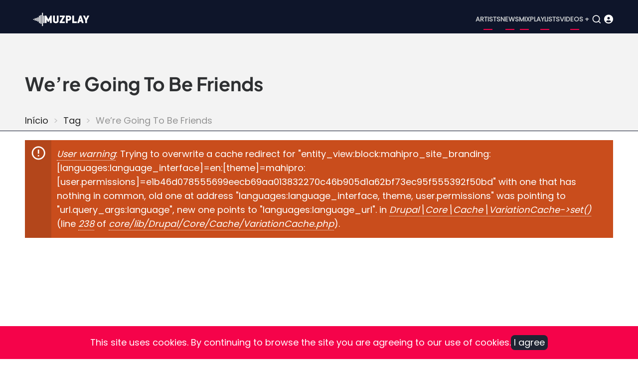

--- FILE ---
content_type: text/html; charset=UTF-8
request_url: https://www.muzplay.net/en/tag/were-going-to-be-friends-0
body_size: 3643
content:
<!DOCTYPE html><html lang="en" dir="ltr" prefix="og: https://ogp.me/ns#"><head><meta charset="utf-8" /><script async src="https://www.googletagmanager.com/gtag/js?id=UA-278516-1"></script><script>window.dataLayer = window.dataLayer || [];function gtag(){dataLayer.push(arguments)};gtag("js", new Date());gtag("set", "developer_id.dMDhkMT", true);gtag("config", "UA-278516-1", {"groups":"default","anonymize_ip":true,"page_placeholder":"PLACEHOLDER_page_path"});gtag("config", "G-VV25TGP2JF", {"groups":"default","page_placeholder":"PLACEHOLDER_page_location"});</script><style>.js img.lazyload:not([src]) { visibility: hidden; }.js img.lazyloaded[data-sizes=auto] { display: block; width: 100%; }</style><link rel="canonical" href="https://www.muzplay.net/tag/were-going-to-be-friends-0" /><meta name="Generator" content="Drupal 11 (https://www.drupal.org); Commerce 3" /><meta name="MobileOptimized" content="width" /><meta name="HandheldFriendly" content="true" /><meta name="viewport" content="width=device-width, initial-scale=1.0" /><script type="application/ld+json">{"@context": "https://schema.org","@type": "BreadcrumbList","itemListElement": [{"@type": "ListItem","position": 1,"name": "Início","item": "https://www.muzplay.net/en"},{"@type": "ListItem","position": 2,"name": "Tag","item": "https://www.muzplay.net/en/tag"}]
}</script><link rel="icon" href="/themes/contrib/mahipro/favicon.ico" type="image/vnd.microsoft.icon" /><link rel="alternate" hreflang="pt-br" href="https://www.muzplay.net/tag/were-going-to-be-friends-0" /><script>window.a2a_config=window.a2a_config||{};a2a_config.callbacks=[];a2a_config.overlays=[];a2a_config.templates={};a2a_config.icon_color = "seashell,deeppink";</script><title>We’re Going To Be Friends | MuzPlay</title><link rel="apple-touch-icon" sizes="57x57" href="/apple-icon-57x57.png"><link rel="apple-touch-icon" sizes="60x60" href="/apple-icon-60x60.png"><link rel="apple-touch-icon" sizes="72x72" href="/apple-icon-72x72.png"><link rel="apple-touch-icon" sizes="76x76" href="/apple-icon-76x76.png"><link rel="apple-touch-icon" sizes="114x114" href="/apple-icon-114x114.png"><link rel="apple-touch-icon" sizes="120x120" href="/apple-icon-120x120.png"><link rel="apple-touch-icon" sizes="144x144" href="/apple-icon-144x144.png"><link rel="apple-touch-icon" sizes="152x152" href="/apple-icon-152x152.png"><link rel="apple-touch-icon" sizes="180x180" href="/apple-icon-180x180.png"><link rel="icon" type="image/png" sizes="192x192" href="/android-icon-192x192.png"><link rel="icon" type="image/png" sizes="32x32" href="/favicon-32x32.png"><link rel="icon" type="image/png" sizes="96x96" href="/favicon-96x96.png"><link rel="icon" type="image/png" sizes="16x16" href="/favicon-16x16.png"><link rel="manifest" href="/manifest.json"><meta name="msapplication-TileColor" content="#ffffff"><meta name="msapplication-TileImage" content="/ms-icon-144x144.png"><meta name="theme-color" content="#ffffff"><link rel="preload" as="font" href="/themes/contrib/mahipro/fonts/poppins.woff2" type="font/woff2" crossorigin><link rel="preload" as="font" href="/themes/contrib/mahipro/fonts/plus-jakarta-sans.woff2" type="font/woff2" crossorigin><link rel="stylesheet" media="all" href="/sites/default/files/css/css_GEM6NJIk1TmT5ANMpXPMN5HfNEdwgyoS64QnkzUuClU.css?delta=0&amp;language=en&amp;theme=mahipro&amp;include=eJxFzFEOwyAMA9AL0fK361QB0o4pYETSVtx-WzV1P5b1JJtSMlAdnn5lXjuqOVJlW3J9cTR0H1Xngd32wMuRE2NpQoO7K_TMrcMHwNQ6tSlHVL19_ZzRyYrCjxs3QSCZ1Ibkuv0Z2IS_CxVEEqdDjYsPpOyOzKf6K-eCtAu_ATO3Sd4" /><link rel="stylesheet" media="all" href="/sites/default/files/css/css_gAAxBkweIm6zMrIjtBNiyleZzni17h25TBgR4Q-mPzw.css?delta=1&amp;language=en&amp;theme=mahipro&amp;include=eJxFzFEOwyAMA9AL0fK361QB0o4pYETSVtx-WzV1P5b1JJtSMlAdnn5lXjuqOVJlW3J9cTR0H1Xngd32wMuRE2NpQoO7K_TMrcMHwNQ6tSlHVL19_ZzRyYrCjxs3QSCZ1Ibkuv0Z2IS_CxVEEqdDjYsPpOyOzKf6K-eCtAu_ATO3Sd4" /><link rel="stylesheet" media="all" href="/sites/default/files/css/css_a75glrReY9B4bSyBm34_-V2adj_XLnRtl5POek21Hp4.css?delta=2&amp;language=en&amp;theme=mahipro&amp;include=eJxFzFEOwyAMA9AL0fK361QB0o4pYETSVtx-WzV1P5b1JJtSMlAdnn5lXjuqOVJlW3J9cTR0H1Xngd32wMuRE2NpQoO7K_TMrcMHwNQ6tSlHVL19_ZzRyYrCjxs3QSCZ1Ibkuv0Z2IS_CxVEEqdDjYsPpOyOzKf6K-eCtAu_ATO3Sd4" /><script src="/sites/default/files/js/js_P6U96_9XBHlviwmk0dl7Qq6yUGfyxkjf7kCkpSiWIrs.js?scope=header&amp;delta=0&amp;language=en&amp;theme=mahipro&amp;include=[base64]"></script></head><body class="user-guest inner-page path-taxonomy no-sidebar"> <a href="#main-content" class="visually-hidden focusable"> Skip to main content </a><div class="dialog-off-canvas-main-canvas" data-off-canvas-main-canvas> <header class="header dark"><div class="header-main "><div class="container"><div class="header-main-container"><div class="site-branding-region"><div class="block-region region-site-branding"><div id="block-mahipro-site-branding" class="block"><div class="site-brand"><div class="site-logo"> <a href="/en" title="Home" rel="home"> <img src="/themes/contrib/mahipro/logo.svg" alt="Home" /> </a></div></div></div></div></div><div class="header-right"> <button class="mobile-menu-icon" aria-label="Open main menu" title="Open main menu"> <span></span> <span></span> <span></span> </button><div class="primary-menu-wrapper"><div class="menu-wrap"> <button class="close-mobile-menu" aria-label="close main menu" title="close main menu"><i class="icon-close"></i></button><div class="block-region region-primary-menu"> <nav id="block-mahipro-menu" class="block block-menu navigation menu-menu-menu-appbar" aria-labelledby="block-mahipro-menu-menu" role="navigation"><h2 class="visually-hidden block-title" id="block-mahipro-menu-menu">Menu</h2><ul class="menu"><li class="menu-item menu-item-level-1"> <a href="/en/musica" title="Artists">Artists</a></li><li class="menu-item menu-item-level-1"> <a href="/en/news" title="News">News</a></li><li class="menu-item menu-item-level-1"> <a href="/en/mix" title="Mix">Mix</a></li><li class="menu-item menu-item-level-1"> <a href="/en/playlists" title="Playlists">Playlists</a></li><li class="menu-item menu-item-level-1"> <a href="/en/video" title="Videos +">Videos +</a></li></ul> </nav></div></div></div> <button class="search-icon" aria-label="Open search form" title="search"> <i class="icon-search"></i> </button><div class="search-box"> <section class="search-box-close" aria-label="Close Search form"></section><div class="container"><div class="search-box-content"><div class="block-region region-search-box"><div class="views-exposed-form block" data-drupal-selector="views-exposed-form-search-page-1" id="block-mahipro-formularioexpostosearchpage-1"><div class="block-content"><form action="/en/search" method="get" id="views-exposed-form-search-page-1" accept-charset="UTF-8"><div class="js-form-item form-item form-type-textfield js-form-type-textfield form-item-key js-form-item-key form-no-label"> <input data-drupal-selector="edit-key" type="text" id="edit-key" name="key" value="" size="30" maxlength="128" class="form-text" /></div><div data-drupal-selector="edit-actions" class="form-actions js-form-wrapper form-wrapper" id="edit-actions"><input data-drupal-selector="edit-submit-search" type="submit" id="edit-submit-search" value="OK" class="button js-form-submit form-submit" /></div></form></div></div></div></div></div> <section class="search-box-close" aria-label="Close Search form"></section></div><div class="icon_user_menu"> <a href="/user/login"><i class="fa-solid fa-circle-user "></i></a></div></div></div></div></div><div class="page-header"><div class="container"><div class="block-region region-page-header"><div id="block-mahipro-page-title" class="block"><div class="block-content"><h1>We’re Going To Be Friends</h1></div></div><div id="block-mahipro-breadcrumbs" class="block"><div class="block-content"> <nav class="breadcrumb" role="navigation" aria-labelledby="system-breadcrumb"><h2 class="visually-hidden">Breadcrumb</h2><ol class="breadcrumb-items"><li class="breadcrumb-item"> <a href="/en">Início</a></li><li class="breadcrumb-item"> <a href="/en/tag">Tag</a></li><li class="breadcrumb-item"> We’re Going To Be Friends</li></ol> </nav></div></div></div></div></div> </header><div class="highlighted"><div class="container"><div class="block-region region-highlighted"><div role="contentinfo" aria-label="Error message" data-drupal-selector="messages" class="message message-error"><div role="alert" class="status-error"><h2 class="visually-hidden">Error message</h2> <em class="placeholder">User warning</em>: Trying to overwrite a cache redirect for "entity_view:block:mahipro_site_branding:[languages:language_interface]=en:[theme]=mahipro:[user.permissions]=e1b46d078555699eecb69aa013832270c46b905d1a62bf73ec95f555392f50bd" with one that has nothing in common, old one at address "languages:language_interface, theme, user.permissions" was pointing to "url.query_args:language", new one points to "languages:language_url". in <em class="placeholder">Drupal\Core\Cache\VariationCache-&gt;set()</em> (line <em class="placeholder">238</em> of <em class="placeholder">core/lib/Drupal/Core/Cache/VariationCache.php</em>).</div></div><div id="block-mahipro-customadsense" class="block"><div class="block-content"> <ins class="adsbygoogle" style="display:block" data-ad-client="ca-pub-0125978223223323" data-ad-slot="8410112065" data-ad-format="auto" data-full-width-responsive="true"></ins><script>
(adsbygoogle = window.adsbygoogle || []).push({});
</script></div></div></div></div></div><div id="main-wrapper" class="main-wrapper"><div class="container"><div class="main-container"> <main id="main" class="page-content"> <a id="main-content" tabindex="-1"></a><div class="block-region region-content"><div id="block-mahipro-content" class="block"><div class="block-content"><div class="views-element-container"><div class="view view-_1mptags view-display-tags js-view-dom-id-ce5636fb443de63d17c38790a19a3ac3e30fdaa66ec16b86a969bbae6b5c344a"><div class="view-header"><div></div></div></div></div></div></div></div> </main></div></div></div><footer class="footer dark"><div class="container footer-container"> <section class="footer-blocks footer-region"><div class="block-region region-footer"> <nav id="block-mahipro-menurodapeen" class="block block-menu navigation menu-menu-rodape-en" aria-labelledby="block-mahipro-menurodapeen-menu" role="navigation"><h2 class="visually-hidden block-title" id="block-mahipro-menurodapeen-menu">Menu Rodape EN</h2><ul class="menu"><li class="menu-item menu-item-level-1"> <a href="https://www.muzplay.net/en" title="Home">Home</a></li><li class="menu-item menu-item-level-1"> <a href="/en/3821/about-us" title="About Us">About Us</a></li><li class="menu-item menu-item-level-1"> <a href="/en/366/privacy-policy" title="Privacy Policy">Privacy Policy</a></li><li class="menu-item menu-item-level-1"> <a href="/en/96768/terms-of-use" title="Terms of use">Terms of use</a></li></ul> </nav><div class="language-switcher-language-session block" id="block-mahipro-alternadordeidiomatextodainterface" role="navigation"><div class="block-content"><ul class="links"><li data-drupal-language="pt-br" data-drupal-link-query="{&quot;language&quot;:&quot;pt-br&quot;}" data-drupal-link-system-path="taxonomy/term/16993"><a href="/tag/were-going-to-be-friends-0?language=pt-br" class="language-link" hreflang="pt-br" data-drupal-link-query="{&quot;language&quot;:&quot;pt-br&quot;}" data-drupal-link-system-path="taxonomy/term/16993"> <img class="language-icon image-field" src="/modules/contrib/languageicons/flags/pt-br.png" width="16" height="12" alt="Portuguese, Brazil" title="Portuguese, Brazil" loading="lazy" /> Portuguese, Brazil</a></li><li data-drupal-language="en" data-drupal-link-system-path="taxonomy/term/16993" class="is-active" aria-current="page"><a href="/en/tag/were-going-to-be-friends-0" class="language-link session-active is-active" hreflang="en" data-drupal-link-system-path="taxonomy/term/16993" aria-current="page"> <img class="language-icon image-field" src="/modules/contrib/languageicons/flags/en.png" width="16" height="12" alt="English" title="English" loading="lazy" /> English</a></li></ul></div></div></div> </section> <section class="footer-bottom-last footer-region"><div class="copyright"> &copy; 2026 MuzPlay, All rights reserved.</div> </section></div></footer><div class="cookiealert" role="alert"><div class="container"><div class="cookiealert-container"><div class="cookiealert-message text-center"> This site uses cookies. By continuing to browse the site you are agreeing to our use of cookies.</div><div class="text-center"><button type="button" class="acceptcookies" aria-label="Close">I agree</button></div></div></div></div><div id="muzplayer-footer" style="display:none;"><div id="muzplayer-arrow" style="z-index: 20;"><div id="muzplayer-footerbuttondown"><i class="fa-solid fa-circle-arrow-down"></i></div><div id="muzplayer-footerbuttonup"><i class="fa-solid fa-circle-arrow-up"></i></div><div id="muzplayer-play"><i class="fa-solid fa-circle-play"></i></div><div id="muzplayer-pause"><i class="fa-solid fa-circle-pause"></i></div></div><div id="muzplayer-footercont"><div class="views-element-container"><div id="playerbottom"><div id="muzplayer"></div></div></div></div></div></div><script type="application/json" data-drupal-selector="drupal-settings-json">{"path":{"baseUrl":"\/","pathPrefix":"en\/","currentPath":"taxonomy\/term\/16993","currentPathIsAdmin":false,"isFront":false,"currentLanguage":"en"},"pluralDelimiter":"\u0003","suppressDeprecationErrors":true,"fitvids":{"selectors":".field--name-field-media-oembed-video","custom_vendors":"iframe[src^=\u0022https:\/\/youtu.be\u0022],iframe[src^=\u0022https:\/\/youtu.be\u0022],iframe[src^=\u0022https:\/\/youtube.com\u0022]","ignore_selectors":""},"floatingBlock":{"blocks":[{"selector":"#floating_block","padding_top":"40"},{"selector":"#block-mahi-ads-direita","padding_top":"40"}],"min_width":null},"google_analytics":{"account":"UA-278516-1","trackOutbound":true,"trackMailto":true,"trackTel":true,"trackDownload":true,"trackDownloadExtensions":"7z|aac|arc|arj|asf|asx|avi|bin|csv|doc(x|m)?|dot(x|m)?|exe|flv|gif|gz|gzip|hqx|jar|jpe?g|js|mp(2|3|4|e?g)|mov(ie)?|msi|msp|pdf|phps|png|ppt(x|m)?|pot(x|m)?|pps(x|m)?|ppam|sld(x|m)?|thmx|qtm?|ra(m|r)?|sea|sit|tar|tgz|torrent|txt|wav|wma|wmv|wpd|xls(x|m|b)?|xlt(x|m)|xlam|xml|z|zip"},"lazy":{"lazysizes":{"lazyClass":"lazyload","loadedClass":"lazyloaded","loadingClass":"lazyloading","preloadClass":"lazypreload","errorClass":"lazyerror","autosizesClass":"lazyautosizes","srcAttr":"data-src","srcsetAttr":"data-srcset","sizesAttr":"data-sizes","minSize":40,"customMedia":[],"init":true,"expFactor":1.5,"hFac":0.8,"loadMode":2,"loadHidden":true,"ricTimeout":0,"throttleDelay":125,"plugins":[]},"placeholderSrc":"data:image\/gif;base64,R0lGODlhAQABAAAAACH5BAEKAAEALAAAAAABAAEAAAICTAEAOw==","preferNative":false,"minified":true,"libraryPath":"\/libraries\/lazysizes"},"ajaxTrustedUrl":{"\/en\/search":true},"user":{"uid":0,"permissionsHash":"e1b46d078555699eecb69aa013832270c46b905d1a62bf73ec95f555392f50bd"}}</script><script src="/core/assets/vendor/jquery/jquery.min.js?v=4.0.0-rc.1"></script><script src="/sites/default/files/js/js_NJ8A34WdveJP_Et4e_MGhjs2ZfNSN-BAipghZCtIeP0.js?scope=footer&amp;delta=1&amp;language=en&amp;theme=mahipro&amp;include=[base64]"></script><script src="https://static.addtoany.com/menu/page.js" defer></script><script src="/sites/default/files/js/js_zqhic606m42TKy1fgdS-f8hv5__lKKrjhkVmP_cHQDs.js?scope=footer&amp;delta=3&amp;language=en&amp;theme=mahipro&amp;include=[base64]"></script><style>
.container {
max-width: 1200px;
}</style><script>
new Pjax({
elements: "a[href], form[action]",
selectors: ["head", ".page-header",".highlighted", ".menu", ".main-wrapper", "footer", ".paypal-buttons-container"]
});
var newFlag = document.querySelector(".flag");
pjax.refresh(newFlag);
var newGallery = document.querySelector(".view-display-blockgallery");
pjax.refresh(newGallery);
</script></body></html>

--- FILE ---
content_type: text/html; charset=utf-8
request_url: https://www.google.com/recaptcha/api2/aframe
body_size: 270
content:
<!DOCTYPE HTML><html><head><meta http-equiv="content-type" content="text/html; charset=UTF-8"></head><body><script nonce="hSeZwIci5VdgMjcN3J4bJQ">/** Anti-fraud and anti-abuse applications only. See google.com/recaptcha */ try{var clients={'sodar':'https://pagead2.googlesyndication.com/pagead/sodar?'};window.addEventListener("message",function(a){try{if(a.source===window.parent){var b=JSON.parse(a.data);var c=clients[b['id']];if(c){var d=document.createElement('img');d.src=c+b['params']+'&rc='+(localStorage.getItem("rc::a")?sessionStorage.getItem("rc::b"):"");window.document.body.appendChild(d);sessionStorage.setItem("rc::e",parseInt(sessionStorage.getItem("rc::e")||0)+1);localStorage.setItem("rc::h",'1768729079521');}}}catch(b){}});window.parent.postMessage("_grecaptcha_ready", "*");}catch(b){}</script></body></html>

--- FILE ---
content_type: application/javascript
request_url: https://www.muzplay.net/sites/default/files/js/js_zqhic606m42TKy1fgdS-f8hv5__lKKrjhkVmP_cHQDs.js?scope=footer&delta=3&language=en&theme=mahipro&include=eJxtjOEOwiAMhF8I5ZFIBx2WdXRCZ8SnF-OyRMOftvf17iAEFcjNwnFc5yJZDdSK6ign9CrFpnoNyNAGPN13LKPHluA5wr0Gi_OyblIUVswqA1uTXfcJ3YMCivuGzEzadbXHPjVlUjOzgFKObmLxi_2VJopERgcZuCn5av-BYXg1-xlmhRttRawXWahbGIueMLJMwJeqjXv7G1x5fpw
body_size: 4571
content:
/* @license GPL-2.0-or-later https://www.drupal.org/licensing/faq */
(function(Drupal){'use strict';Drupal.behaviors.addToAny={attach:function(context,settings){if(context!==document&&window.a2a){a2a.init_all()}}}})(Drupal);
document.getElementById("muzplayer-footerbuttondown").onclick=function(){shrink();};document.getElementById("muzplayer-footerbuttonup").onclick=function(){expand();};document.getElementById("muzplayer-footer").style.height="30px";document.getElementById("playerbottom").style.opacity="0";document.getElementById("playerbottom").style.visibility="hidden";function shrink(){if(document.getElementById("muzplayer-footer").style.height="100%"){document.getElementById("muzplayer-footer").style.height="30px";document.getElementById("muzplayer-footerbuttondown").style.visibility="hidden";document.getElementById("muzplayer-footerbuttonup").style.visibility="visible";document.getElementById("muzplayer-footercont").style.opacity="0";document.getElementById("muzplayer-footercont").style.visibility="hidden";document.getElementById("playerbottom").style.opacity="0";document.getElementById("playerbottom").style.visibility="hidden";}}function expand(){if(document.getElementById("muzplayer-footer").style.height="30px"){document.getElementById("muzplayer-footer").style.height="100%";document.getElementById("muzplayer-footerbuttondown").style.visibility="visible";document.getElementById("muzplayer-footerbuttonup").style.visibility="hidden";document.getElementById("muzplayer-footercont").style.opacity="1";document.getElementById("muzplayer-footercont").style.visibility="visible";document.getElementById("playerbottom").style.opacity="1";document.getElementById("playerbottom").style.visibility="visible";}}function playmusic(){$("#muzplayer-play").click(function(){document.getElementsByClassName("yesp-icon-play")[0].click();document.getElementById("muzplayer-play").style.visibility="hidden";document.getElementById("muzplayer-pause").style.visibility="visible";});}$(document).ready(function(){playmusic();});function pausemusic(){$("#muzplayer-pause").click(function(){document.getElementsByClassName("yesp-icon-pause")[0].click();document.getElementById("muzplayer-play").style.visibility="visible";document.getElementById("muzplayer-pause").style.visibility="hidden";});}$(document).ready(function(){pausemusic();});function playmusic2(){document.getElementById("muzplayer-play").style.visibility="hidden";document.getElementById("muzplayer-pause").style.visibility="visible";}function pause2(){document.getElementById("muzplayer-play").style.visibility="visible";document.getElementById("muzplayer-pause").style.visibility="hidden";}$(document).on("click",".yesp-icon-pause",function(){document.getElementById("muzplayer-play").style.visibility="hidden";document.getElementById("muzplayer-pause").style.visibility="visible";});$(document).on("click",".yesp-icon-play",function(){document.getElementById("muzplayer-play").style.visibility="visible";document.getElementById("muzplayer-pause").style.visibility="hidden";});;
/*!
* FitVids 1.1
*
* Copyright 2013, Chris Coyier - http://css-tricks.com + Dave Rupert - http://daverupert.com
* Credit to Thierry Koblentz - http://www.alistapart.com/articles/creating-intrinsic-ratios-for-video/
* Released under the WTFPL license - http://sam.zoy.org/wtfpl/
*
*/
;(function($){'use strict';$.fn.fitVids=function(options){var settings={customSelector:null,ignore:null};if(!document.getElementById('fit-vids-style')){var head=document.head||document.getElementsByTagName('head')[0];var css='.fluid-width-video-wrapper{width:100%;position:relative;padding:0;}.fluid-width-video-wrapper iframe,.fluid-width-video-wrapper object,.fluid-width-video-wrapper embed {position:absolute;top:0;left:0;width:100%;height:100%;}';var div=document.createElement("div");div.innerHTML='<p>x</p><style id="fit-vids-style">'+css+'</style>';head.appendChild(div.childNodes[1])}
if(options){$.extend(settings,options)}
return this.each(function(){var selectors=['iframe[src*="player.vimeo.com"]','iframe[src*="youtube.com"]','iframe[src*="youtube-nocookie.com"]','iframe[src*="kickstarter.com"][src*="video.html"]','object','embed'];if(settings.customSelector){selectors.push(settings.customSelector)}
var ignoreList='.fitvidsignore';if(settings.ignore){ignoreList=ignoreList+', '+settings.ignore}
var $allVideos=$(this).find(selectors.join(','));$allVideos=$allVideos.not('object object');$allVideos=$allVideos.not(ignoreList);$allVideos.each(function(){var $this=$(this);if($this.parents(ignoreList).length>0){return}
if(this.tagName.toLowerCase()==='embed'&&$this.parent('object').length||$this.parent('.fluid-width-video-wrapper').length){return}
if((!$this.css('height')&&!$this.css('width'))&&(isNaN($this.attr('height'))||isNaN($this.attr('width')))){$this.attr('height',9);$this.attr('width',16)}
var height=(this.tagName.toLowerCase()==='object'||($this.attr('height')&&!isNaN(parseInt($this.attr('height'),10))))?parseInt($this.attr('height'),10):$this.height(),width=!isNaN(parseInt($this.attr('width'),10))?parseInt($this.attr('width'),10):$this.width(),aspectRatio=height/width;if(!$this.attr('name')){var videoName='fitvid'+$.fn.fitVids._count;$this.attr('name',videoName);$.fn.fitVids._count++}
$this.wrap('<div class="fluid-width-video-wrapper"></div>').parent('.fluid-width-video-wrapper').css('padding-top',(aspectRatio*100)+'%');$this.removeAttr('height').removeAttr('width')})})};$.fn.fitVids._count=0})(window.jQuery||window.Zepto);
(function($,Drupal,drupalSettings){try
{$(drupalSettings.fitvids.selectors).fitVids({customSelector:drupalSettings.fitvids.custom_vendors,ignore:drupalSettings.fitvids.ignore_selectors})}catch(e){window.console&&console.warn('Fitvids stopped with the following exception');window.console&&console.error(e)}})(jQuery,Drupal,drupalSettings);
(function($,Drupal,window,document){Drupal.blockFloatStack=function(){if(typeof Drupal.blockFloatStack.blocks==='undefined'){Drupal.blockFloatStack.blocks=[]}
return Drupal.blockFloatStack.blocks};Drupal.behaviors.floating_block={attach(context,settings){settings=settings.floatingBlock.blocks;if(typeof context.parent==='function'){context=context.parent()}
$.each(settings,function(id,setting){const{selector}=setting;$(`${selector.toString()}:not(.blockFloat-processed)`,context).each(function(j,block){const blockInfo=[];blockInfo.original_css=[];blockInfo.original_css.left=Drupal.blockFloatCleanCssValue(window.getComputedStyle(block).left,);blockInfo.original_css.top=Drupal.blockFloatCleanCssValue(window.getComputedStyle(block).top,);blockInfo.original_css.position=window.getComputedStyle(block).position;blockInfo.floating=!1;blockInfo.reset=!0;blockInfo.original_identifier=`blockFloat-${
              Drupal.blockFloatStack().length
            }`;if(setting.container&&$(setting.container.toString()).length>0){blockInfo.container=setting.container}
if(setting.padding_top){blockInfo.padding_top=setting.padding_top}else{blockInfo.padding_top=0}
if(setting.padding_bottom){blockInfo.padding_bottom=setting.padding_bottom}else{blockInfo.padding_bottom=0}
$(block).width($(block).width());$(block).addClass(`blockFloat-processed ${blockInfo.original_identifier}`,);Drupal.blockFloatTracker(blockInfo);Drupal.blockFloatStack().push(blockInfo)},)})},};Drupal.blockFloatTracker=function(blockInfo){const scrollHeight=document.documentElement.scrollHeight||document.body.scrollHeight;const block=$(`.${blockInfo.original_identifier}`);if(block.length===0){return}
if(blockInfo.scrollHeight!==scrollHeight||blockInfo.reset){if(blockInfo.reset){Drupal.blockFloatResetPosition(block,blockInfo);blockInfo.original_offset=$(block).offset();blockInfo.reset=!1}
blockInfo.scrollHeight=scrollHeight;blockInfo.minOffset=blockInfo.original_offset.top-blockInfo.padding_top;if(blockInfo.container){blockInfo.maxOffset=$(blockInfo.container).height()+$(blockInfo.container).offset().top-blockInfo.padding_bottom}else{blockInfo.maxOffset=scrollHeight}}
let minWidthConditionMet=!0;if(typeof drupalSettings.floatingBlock.min_width!=='undefined'){if(window.innerWidth<drupalSettings.floatingBlock.min_width){minWidthConditionMet=!1}}
const vScroll=document.documentElement.scrollTop||document.body.scrollTop;if(vScroll>blockInfo.minOffset&&minWidthConditionMet){let topPosition=blockInfo.padding_top;const blockHeight=block.height();if(vScroll+blockHeight>blockInfo.maxOffset){topPosition=blockInfo.maxOffset-vScroll-blockHeight}
block.css({left:`${blockInfo.original_offset.left}px`,position:'fixed',top:`${topPosition}px`,}).addClass('floating-block-active');blockInfo.floating=!0}else{Drupal.blockFloatResetPosition(block,blockInfo)}};Drupal.blockFloatResetPosition=function(block,blockInfo){if(blockInfo.floating){block.css({left:blockInfo.original_css.left,position:blockInfo.original_css.position,top:blockInfo.original_css.top,}).removeClass('floating-block-active');blockInfo.floating=!1}};Drupal.blockFloatCleanCssValue=function(cssValue){if(cssValue==='0px'){cssValue=''}
return cssValue};Drupal.blockFloatOnScroll=function(){$(Drupal.blockFloatStack()).each(function(){Drupal.blockFloatTracker(this)})};Drupal.blockFloatWindowResize=function(){if(typeof Drupal.blockFloatWindowResize.timer==='undefined'){Drupal.blockFloatWindowResize.timer=!1}
if(Drupal.blockFloatWindowResize.timer){return}
Drupal.blockFloatWindowResize.timer=setTimeout(function(){$(Drupal.blockFloatStack()).each(function(){this.reset=!0;Drupal.blockFloatTracker(this)});Drupal.blockFloatWindowResize.timer=!1},250)};if(!$('body').hasClass('blockFloat-processed')){$('body').addClass('blockFloat-processed');$(window).scroll(Drupal.blockFloatOnScroll);$(document.documentElement).scroll(Drupal.blockFloatOnScroll);$(window).resize(Drupal.blockFloatWindowResize)}})(jQuery,Drupal,window,document);
(function($,Drupal,drupalSettings){'use strict';Drupal.google_analytics={};$(document).ready(function(){$(document.body).on('mousedown keyup touchstart',function(event){$(event.target).closest('a,area').each(function(){if(typeof this.href!=="string"){return}
if(Drupal.google_analytics.isInternal(this.href)){if($(this).is('.colorbox')&&(drupalSettings.google_analytics.trackColorbox)){}else if(drupalSettings.google_analytics.trackDownload&&Drupal.google_analytics.isDownload(this.href)){gtag('event',Drupal.google_analytics.getDownloadExtension(this.href).toUpperCase(),{event_category:'Downloads',event_label:Drupal.google_analytics.getPageUrl(this.href),transport_type:'beacon'})}else if(Drupal.google_analytics.isInternalSpecial(this.href)){gtag('config',drupalSettings.google_analytics.account,{page_path:Drupal.google_analytics.getPageUrl(this.href),transport_type:'beacon'})}}else{if(drupalSettings.google_analytics.trackMailto&&$(this).is("a[href^='mailto:'],area[href^='mailto:']")){gtag('event','Click',{event_category:'Mails',event_label:this.href.substring(7),transport_type:'beacon'})}else if(drupalSettings.google_analytics.trackTel&&$(this).is("a[href^='tel:'],area[href^='tel:']")){gtag('event','Click',{event_category:'Telephone calls',event_label:this.href.substring(4),transport_type:'beacon'})}else if(drupalSettings.google_analytics.trackOutbound&&this.href.match(/^\w+:\/\//i)){if(drupalSettings.google_analytics.trackDomainMode!==2||(drupalSettings.google_analytics.trackDomainMode===2&&!Drupal.google_analytics.isCrossDomain(this.hostname,drupalSettings.google_analytics.trackCrossDomains))){gtag('event','Click',{event_category:'Outbound links',event_label:this.href,transport_type:'beacon'})}}}})});if(drupalSettings.google_analytics.trackUrlFragments){window.onhashchange=function(){gtag('config',drupalSettings.google_analytics.account,{page_path:location.pathname+location.search+location.hash})}}
if(drupalSettings.google_analytics.trackColorbox){$(document).on('cbox_complete',function(){var href=$.colorbox.element().attr('href');if(href){gtag('config',drupalSettings.google_analytics.account,{page_path:Drupal.google_analytics.getPageUrl(href)})}})}});Drupal.google_analytics.isCrossDomain=function(hostname,crossDomains){return $.inArray(hostname,crossDomains)>-1?!0:!1};Drupal.google_analytics.isDownload=function(url){var isDownload=new RegExp('\\.('+drupalSettings.google_analytics.trackDownloadExtensions+')([\?#].*)?$','i');return isDownload.test(url)};Drupal.google_analytics.isInternal=function(url){var isInternal=new RegExp('^(https?):\/\/'+window.location.host,'i');return isInternal.test(url)};Drupal.google_analytics.isInternalSpecial=function(url){var isInternalSpecial=new RegExp('(\/go\/.*)$','i');return isInternalSpecial.test(url)};Drupal.google_analytics.getPageUrl=function(url){var extractInternalUrl=new RegExp('^(https?):\/\/'+window.location.host,'i');return url.replace(extractInternalUrl,'')};Drupal.google_analytics.getDownloadExtension=function(url){var extractDownloadextension=new RegExp('\\.('+drupalSettings.google_analytics.trackDownloadExtensions+')([\?#].*)?$','i');var extension=extractDownloadextension.exec(url);return(extension===null)?'':extension[1]}})(jQuery,Drupal,drupalSettings);
((Drupal)=>{Drupal.behaviors.lazy={attach(context,settings){const utils={extend(obj,src){Object.keys(src).forEach((key)=>{obj[key]=src[key]});return obj},once(selector){return(context||document).querySelector(selector)},loadScript(url){if(document.querySelectorAll(`script[src="${url}"]`).length===0){const script=document.createElement('script');const scripts=document.getElementsByTagName('script')[0];script.src=url;script.async=!0;scripts.parentNode.insertBefore(script,scripts)}},};if(utils.once('body',context)){const lazysizes=settings.lazy.lazysizes||{};if(!settings.lazy.preferNative){window.lazySizesConfig=window.lazySizesConfig||{};window.lazySizesConfig=utils.extend(window.lazySizesConfig,lazysizes,);if(!Object.entries){Object.entries=(obj)=>{const ownProps=Object.keys(obj);let i=ownProps.length;const resArray=new Array(i);while(i--){resArray[i]=[ownProps[i],obj[ownProps[i]]]}
return resArray}}
const min=settings.lazy.minified?'.min':'';Object.entries(lazysizes.plugins).forEach((path)=>{utils.loadScript(`${settings.lazy.libraryPath}/plugins/${path[1]}${min}.js`,)});utils.loadScript(`${settings.lazy.libraryPath}/lazysizes${min}.js`)}}},}})(Drupal);
(function(){"use strict";var cookieAlert=document.querySelector(".cookiealert");var acceptCookies=document.querySelector(".acceptcookies");if(!cookieAlert){return}
cookieAlert.offsetHeight;if(!getCookie("acceptCookies")){cookieAlert.classList.add("show")}
acceptCookies.addEventListener("click",function(){setCookie("acceptCookies",!0,5);cookieAlert.classList.remove("show")});function setCookie(cname,cvalue,exdays){var d=new Date();d.setTime(d.getTime()+(exdays*24*60*60*1000));var expires="expires="+d.toUTCString();document.cookie=cname+"="+cvalue+";"+expires+";path=/"}
function getCookie(cname){var name=cname+"=";var decodedCookie=decodeURIComponent(document.cookie);var ca=decodedCookie.split(';');for(var i=0;i<ca.length;i++){var c=ca[i];while(c.charAt(0)===' '){c=c.substring(1)}
if(c.indexOf(name)===0){return c.substring(name.length,c.length)}}
return""}})();
jQuery(window).on('load',function(){jQuery(".loader").fadeOut('slow')});jQuery(document).ready(function($){$('.mobile-menu-icon').click(function(){$(this).toggleClass('menu-icon-active');$(this).next('.primary-menu-wrapper').toggleClass('active-menu')});$('.close-mobile-menu').click(function(){$(this).closest('.primary-menu-wrapper').toggleClass('active-menu');$('.mobile-menu-icon').removeClass('menu-icon-active')});$('.search-icon, .search-box-close').click(function(){$('.search-box').toggleClass('active-search');return!1});$(window).scroll(function(){if($(this).scrollTop()>80){$('.scrolltop').css('display','flex')}else{$('.scrolltop').fadeOut('slow')}});$('.scrolltop').click(function(){$('html, body').scrollTop(0)});$('.service').hover(function(){$(this).toggleClass('dark')});$('.service:nth-child(even)').addClass('dark');$('.sidebar-menu-icon').click(function(){$('.sliding-sidebar').toggleClass('animated-panel-is-visible')});$('.close-sidebar').click(function(){$('.sliding-sidebar').removeClass('animated-panel-is-visible')});$(window).scroll(function(){const headermainheight=jQuery('.header-main').outerHeight();if($(this).scrollTop()>headermainheight+50){$('.header-fixed').addClass('sticky-header');$('.sticky-header-height').css('padding-top',headermainheight)}else{$('.header-fixed').removeClass('sticky-header');$(".sticky-header-height").css('padding-top','0')}});$(".modal button, .modal-button").on("click",function(){$('.modal-content').removeClass("modal-active");$(this).closest('.modal').find('.modal-content').addClass("modal-active")});$(".modal-close").on("click",function(){$(this).closest('.modal-content').removeClass("modal-active")});$('.accordion-title').click(function(){$(this).parent().siblings('.accordion-item').removeClass('active-accordion');$(this).parent('.accordion-item').addClass('active-accordion')});$('.toggle-title').click(function(){$(this).parent('.toggle-item').toggleClass('active-toggle')})});
